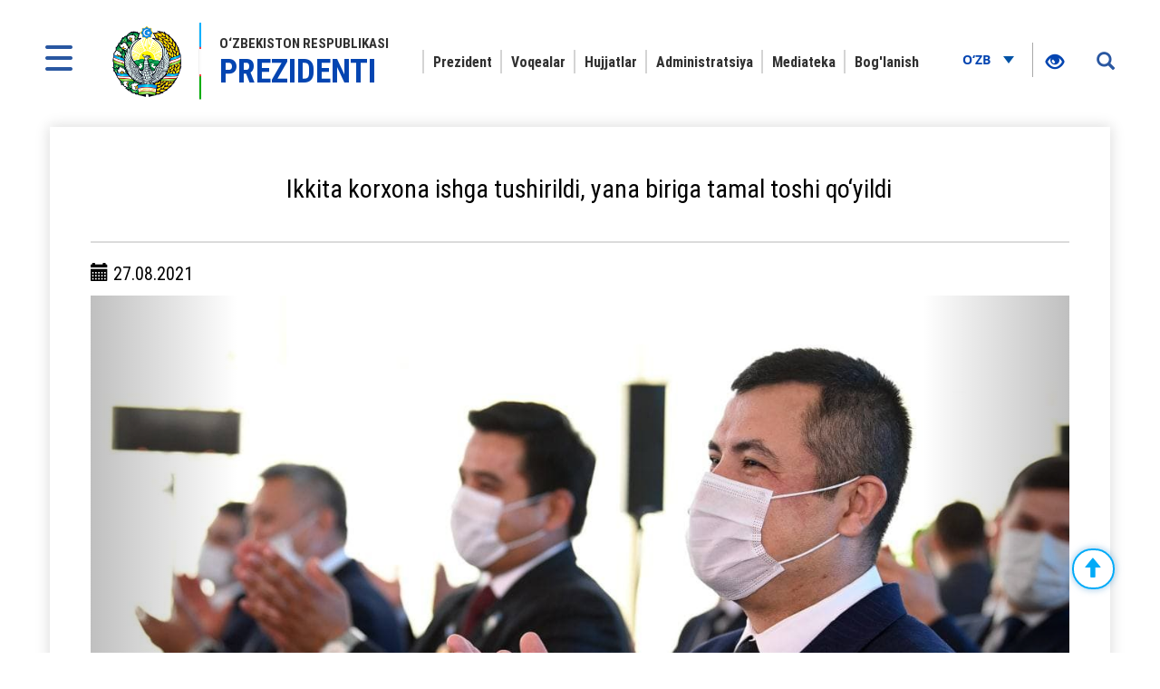

--- FILE ---
content_type: text/html; charset=UTF-8
request_url: https://president.uz/oz/lists/view/4581
body_size: 9225
content:
<!DOCTYPE html>
<html lang="oz">
<head>
    <!--Meta block-->
<meta charset="UTF-8"/>
<meta name="viewport" content="width=device-width, initial-scale=1">
<link rel="shortcut icon" href="/favicon.ico" type="image/x-icon"/>

<!-- SEO tags -->
<meta name="robots" content="Ikkita korxona ishga tushirildi, yana biriga tamal toshi qo‘yildi">
<meta name="googlebot" content="Ikkita korxona ishga tushirildi, yana biriga tamal toshi qo‘yildi">
<meta name="title" content="Ikkita korxona ishga tushirildi, yana biriga tamal toshi qo‘yildi">
<meta name="description" content="Shavkat Mirziyoyev Oʻzbekiston Respublikasi Prezidenti – Prezidentning rasmiy sayti. O'zbekiston Prezidenti Shavkat Mirziyoyev haqida ma'lumot">
<title>Ikkita korxona ishga tushirildi, yana biriga tamal toshi qo‘yildi</title>
<meta name="csrf-param" content="_csrf">
<meta name="csrf-token" content="ZpLsvZb6kl5Kyl1UIRTkR3kk9FsyO6xnIyUK3q7SdQAc26v71772HzOZGjlLUpZ2OlzMIQdfyx8QFWaP1JcqOA==">
<meta property="og:title" content="Ikkita korxona ishga tushirildi, yana biriga tamal toshi qo‘yildi">
<meta property="og:description" content="">
<meta property="og:url" content="https://president.uz/oz/lists/view/4581">
<meta property="og:image" content="http://president.uz/uploads/d8c93356-88ba-8b84-d023-c7752def1a08_lists_4581.jpg">
<link href="/assets/f9648409/themes/smoothness/jquery-ui.css" rel="stylesheet">
<link href="/assets/16a881a2/css/bootstrap.css" rel="stylesheet">
<link href="/css/style.css?v=1" rel="stylesheet">
<link href="/css/media.css?v=1" rel="stylesheet">
<link href="/css/fancybox.min.css?v=2" rel="stylesheet">
<link href="/css/calendar.css?v=2" rel="stylesheet">
<!--[if lt IE 9]>
<link href="/css/ie.css" rel="stylesheet">
<![endif]--><!--End Meta block--></head>
<body>


<nav id="sidebar" class="active">
    <a href="#" id="xclose" class="xclose" target="_self"><img src="/img/close-icon.png" alt="icon"></a>
    <div class="i-mfm-header">
        O‘zbekiston Respublikasi Prezidentining  rasmiy veb-sayti    </div>
    <div class="i-mfm-lang-bar i-mfm-header">

        <ul class="i-mfm-lang">
            <li><a href="/uz/lists/view/4581">Ўзб</a></li><li><a href="/oz/lists/view/4581">O‘zb</a></li><li><a href="/ru/lists/view/4581">Рус</a></li><li><a href="/en/lists/view/4581">Eng</a></li>
        </ul>
        <div class="clearfix"></div>
        <p>
            Ijtimoiy tarmoqlardagi<br> rasmiy sahifalar        </p>
        <div class="clearfix"></div>
        <ul class="i-mfm-socials">
            
    <li>
        <a target="_blank" href="https://t.me/shmirziyoyev" title="Telegram">
            <span>
                <img src="/uploads/8d2d26df-c221-ffb7-7e97-f9bc31b9b4ad_widget_8.png" alt="social-icons">
            </span>
            Telegram        </a>
    </li>
    <li>
        <a target="_blank" href="https://www.facebook.com/Mirziyoyev/?ref=ts&fref=ts" title="Facebook">
            <span>
                <img src="/uploads/a64d896b-3dd6-9b6f-7bb6-0a85453ea459_widget_9.png" alt="social-icons">
            </span>
            Facebook        </a>
    </li>
    <li>
        <a target="_blank" href="https://www.instagram.com/mirziyoyev_sh/" title="Instagram">
            <span>
                <img src="/uploads/e40dd375-49a4-77f5-eee6-4f4ce5ba8636_widget_10.png" alt="social-icons">
            </span>
            Instagram        </a>
    </li>
    <li>
        <a target="_blank" href="https://twitter.com/president_uz" title="Twitter">
            <span>
                <img src="/uploads/0a9216c5-4c6b-b191-43bc-be9608d46560_widget_11.png" alt="social-icons">
            </span>
            Twitter        </a>
    </li>
    <li>
        <a target="_blank" href="https://www.youtube.com/channel/UC61Jnumjuz8NXhSuLoZD2xg" title="Youtube">
            <span>
                <img src="/uploads/2dbe1baf-54f8-a58a-db87-f6a89e76dbe4_widget_12.png" alt="social-icons">
            </span>
            Youtube        </a>
    </li>
        </ul>
        <div class="clearfix"></div>
    </div>
<!--    <div class="i-mfm-bottom-text">-->
<!--        --><!--    </div>-->
</nav>

<nav id="search_sidebar" class="active">
    <a href="#" id="xclose_search" class="xclose" target="_self"><img src="/img/close-icon.png" alt="icon"></a>
    <div class="search_box">
        <div class="search_box_in">
            <p>
                Sayt bo‘yicha qidiruv            </p>

            <form id="w0" action="/oz/search/index" method="get">

            <button type="submit" id="go"><i class="glyphicon glyphicon-search"></i></button>            <div class="form-group field-searchform_text required">

<input type="text" id="searchform_text" class="" name="SearchForm[text]" placeholder="So‘zni kiriting" aria-required="true">

<div class="help-block"></div>
</div>
            </form>
        </div>
    </div>
</nav>
<div class="wrapper">
    <div id="content_for_search">
        <div id="content">
            <!--<div class="wrapper">-->
<!--    <div id="content_for_search">-->
<!--        <div id="content">-->
            <a href="#" id="sidebarCollapse" target="_self">
            <img src="/img/menu.png" alt="icon">
        </a>
        <a href="#" id="search_sidebar_collapse" target="_self">
            <i class="glyphicon glyphicon-search"></i>
        </a>
    
        <div class="container no_padding">
            <section class="header">
                <div id="fixed_menu">
                    <div class="col-md-3 left_corner">
    <a href="/oz" class="logo">
        <div class="logo_img"><img src="/img/gerb.png" alt="image_logo"></div>
        <div class="logo_title lang_oz">
            O‘zbekiston Respublikasi <span>Prezidenti</span>        </div>
    </a>
</div>                    
<div class="col-md-8 center_box">
    <div class="head_menu">
        <nav id="w1" class="navbar"><div class="navbar-header"><button type="button" class="navbar-toggle" data-toggle="collapse" data-target="#w1-collapse"><span class="sr-only">Toggle navigation</span>
<span class="icon-bar"></span>
<span class="icon-bar"></span>
<span class="icon-bar"></span></button></div><div id="w1-collapse" class="collapse navbar-collapse"><ul id="w2" class="nav navbar-nav"><li class=""><a href="/oz/pages/view/status?menu_id=10" target="_self">Prezident</a></li>
<li class=""><a href="/oz/lists/news?menu_id=12" target="_self">Voqealar</a></li>
<li class=""><a href="/oz/site/documents?menu_id=144" target="_self">Hujjatlar</a></li>
<li class=""><a href="/oz/pages/view/about_staff?menu_id=15" target="_self">Administratsiya</a></li>
<li class=""><a href="/oz/site/multi-media?menu_id=14" target="_self">Mediateka</a></li>
<li class=""><a href="/oz/site/contact?menu_id=13" target="_self">Bog&#039;lanish</a></li></ul></div></nav>    </div>
</div>                    <div class="col-md-1 right_corner">
                        <div class="dropdown lang_btn">
    <button class="btn dropdown-stoggle" type="button" data-toggle="dropdown" aria-expanded="false">
        O‘zb        <img src="/img/down_up.png" alt="">
    </button>
    <ul class="dropdown-menu" role="menu">
        <li><a href="/uz/lists/view/4581">Ўзб</a></li><li><a href="/ru/lists/view/4581">Рус</a></li><li><a href="/en/lists/view/4581">Eng</a></li>    </ul>
</div>                        
<div class="specialBoxList">
    <div class="speciel_relative">
        <div class="special_box">
            <div class="icon_accessibility" data-toggle="dropdown">
                <a href="#"><i class="glyphicon glyphicon-eye-open"></i></a>
            </div>
            <div class="dropdown-menu dropdown-menu-right specialViewArea no-propagation">
                <div class="triangle2"></div>

                <div class="appearance">
                    <p class="specialTitle">Ko‘rinish</p>
                    <div class="squareAppearances">
                        <div class="squareBox spcNormal" data-toggle="tooltip" data-placement="top" title="" data-original-title="Oddiy ko‘rinish">A</div>
                    </div>
                    <div class="squareAppearances">
                        <div class="squareBox spcWhiteAndBlack" data-toggle="tooltip" data-placement="top" title="" data-original-title="Oq-qora ko‘rinish">A</div>
                    </div>
                    <div class="squareAppearances">
                        <div class="squareBox spcDark" data-toggle="tooltip" data-placement="top" title="" data-original-title="Qorong‘ilashgan ko‘rinish">A</div>
                    </div>
                </div>

                <div class="appearance">
                    <p class="specialTitle">Shrift o‘lchami</p>

                    <div class="block blocked">
                        <div class="sliderText"><span class="range">0</span>% ga kattalashtirish</div>
                        <div id="fontSizer" class="defaultSlider ui-slider ui-slider-horizontal ui-widget ui-widget-content ui-corner-all"><div class="ui-slider-range ui-widget-header ui-corner-all ui-slider-range-min" style="width: 0%;"></div><span class="ui-slider-handle ui-state-default ui-corner-all" tabindex="0" style="left: 0%;"></span></div>
                    </div>

<!--                    <div class="block">-->
<!--                        <div class="sliderZoom">--><!--</div>-->
<!--                        <div id="zoomSizer" class="defaultSlider ui-slider ui-slider-horizontal ui-widget ui-widget-content ui-corner-all"><div class="ui-slider-range ui-widget-header ui-corner-all ui-slider-range-min" style="width: 0%;"></div><span class="ui-slider-handle ui-state-default ui-corner-all" tabindex="0" style="left: 0%;"></span></div>-->
<!--                    </div>-->
                </div>
            </div>
        </div>
    </div>
</div>                    </div>
                    <div class="clearfix"></div>
                </div>
            </section>
        </div>            <div class="container">
                
<div id="fb-root"></div>
<section class="inner_content">
    <div class="inner_tab_panel">
        <div class="tab-content">
            <div role="tabpanel" class="tab-pane active" id="first">
                <div class="status_box_first">
                    <div class="col-md-12 col-sm-7 col-xs-12">
                        <div class="pre_full_name">
                            Ikkita korxona ishga tushirildi, yana biriga tamal toshi qo‘yildi                        </div>
                    </div>
                    <div class="clearfix"></div>

                </div>
                <hr>
                <div class="status_box_second">
                    <p><span class="glyphicon glyphicon-calendar" aria-hidden="true"></span> 27.08.2021</p>
                                        <div id="carousel-example-generic" class="carousel slide" data-ride="carousel">
                                                <!-- Wrapper for slides -->
                        <div class="carousel-inner" role="listbox">
                                                        <div class="item active">
                                <img src="/uploads/e60f2170-516c-6886-4493-52ef54fe9a52_lists_slider_4581.jpg" alt="">
                                <div class="carousel-caption">
                                   <!---->
                                </div>
                            </div>
                                                        <div class="item ">
                                <img src="/uploads/a607142d-e35b-b126-0eae-ebe98554a832_lists_slider_4581.jpg" alt="">
                                <div class="carousel-caption">
                                   <!---->
                                </div>
                            </div>
                                                        <div class="item ">
                                <img src="/uploads/e6d76c22-f0f5-1591-be9f-42879426ca41_lists_slider_4581.jpg" alt="">
                                <div class="carousel-caption">
                                   <!---->
                                </div>
                            </div>
                                                        <div class="item ">
                                <img src="/uploads/e64fe1f6-e999-d110-5623-aa7c39a1f4fc_lists_slider_4581.jpg" alt="">
                                <div class="carousel-caption">
                                   <!---->
                                </div>
                            </div>
                                                        <div class="item ">
                                <img src="/uploads/5a141b26-ad30-bb1c-1cfc-e043befbf32f_lists_slider_4581.jpg" alt="">
                                <div class="carousel-caption">
                                   <!---->
                                </div>
                            </div>
                                                        <div class="item ">
                                <img src="/uploads/68d4ef12-6f13-11ce-442e-342f46740002_lists_slider_4581.jpg" alt="">
                                <div class="carousel-caption">
                                   <!---->
                                </div>
                            </div>
                                                        <div class="item ">
                                <img src="/uploads/a5cb3579-efa1-a1ad-dedb-09e29b0ce4ac_lists_slider_4581.jpg" alt="">
                                <div class="carousel-caption">
                                   <!---->
                                </div>
                            </div>
                                                        <div class="item ">
                                <img src="/uploads/ae67cde0-ffad-bd7e-a35e-c503efbc717e_lists_slider_4581.jpg" alt="">
                                <div class="carousel-caption">
                                   <!---->
                                </div>
                            </div>
                                                        <div class="item ">
                                <img src="/uploads/59f98630-aa74-36c3-6831-a4aca085dd33_lists_slider_4581.jpg" alt="">
                                <div class="carousel-caption">
                                   <!---->
                                </div>
                            </div>
                                                        <div class="item ">
                                <img src="/uploads/8e06f32c-9a0b-82fc-4622-bd132a00b306_lists_slider_4581.jpg" alt="">
                                <div class="carousel-caption">
                                   <!---->
                                </div>
                            </div>
                                                        <div class="item ">
                                <img src="/uploads/4f76e469-be5f-7da3-a0fb-843d9d4754f7_lists_slider_4581.jpg" alt="">
                                <div class="carousel-caption">
                                   <!---->
                                </div>
                            </div>
                                                        <div class="item ">
                                <img src="/uploads/dd23d998-5cb5-450a-e12a-9ee1e219288d_lists_slider_4581.jpg" alt="">
                                <div class="carousel-caption">
                                   <!---->
                                </div>
                            </div>
                                                        <div class="item ">
                                <img src="/uploads/0e193e9b-c4d7-a602-3ec7-afa073daf061_lists_slider_4581.jpg" alt="">
                                <div class="carousel-caption">
                                   <!---->
                                </div>
                            </div>
                                                        <div class="item ">
                                <img src="/uploads/2747bded-95d9-afcb-4c45-5a78fd97c1b9_lists_slider_4581.jpg" alt="">
                                <div class="carousel-caption">
                                   <!---->
                                </div>
                            </div>
                                                        <div class="item ">
                                <img src="/uploads/32e0e252-1a9a-0fdb-51d2-450eaffcc7e3_lists_slider_4581.jpg" alt="">
                                <div class="carousel-caption">
                                   <!---->
                                </div>
                            </div>
                                                        <div class="item ">
                                <img src="/uploads/ffaece48-5061-413d-a6c7-043ba04d9b97_lists_slider_4581.jpg" alt="">
                                <div class="carousel-caption">
                                   <!---->
                                </div>
                            </div>
                                                        <div class="item ">
                                <img src="/uploads/2f1f2d03-edc1-9746-d671-701fb843657e_lists_slider_4581.jpg" alt="">
                                <div class="carousel-caption">
                                   <!---->
                                </div>
                            </div>
                                                        <div class="item ">
                                <img src="/uploads/9ab0f5b6-5c82-97ea-d5bd-a322b353d9fe_lists_slider_4581.jpg" alt="">
                                <div class="carousel-caption">
                                   <!---->
                                </div>
                            </div>
                                                        <div class="item ">
                                <img src="/uploads/aea42610-0f73-e979-e1b5-5a09d3e2256f_lists_slider_4581.jpg" alt="">
                                <div class="carousel-caption">
                                   <!---->
                                </div>
                            </div>
                                                        <div class="item ">
                                <img src="/uploads/2d1f8dc8-8bc8-d969-3ab7-bc6032ae39f1_lists_slider_4581.jpg" alt="">
                                <div class="carousel-caption">
                                   <!---->
                                </div>
                            </div>
                                                        <div class="item ">
                                <img src="/uploads/173cd471-1f50-73d2-0643-70ad4afec8b8_lists_slider_4581.jpg" alt="">
                                <div class="carousel-caption">
                                   <!---->
                                </div>
                            </div>
                                                        <div class="item ">
                                <img src="/uploads/555f4596-3291-a38d-585e-56036d8f061d_lists_slider_4581.jpg" alt="">
                                <div class="carousel-caption">
                                   <!---->
                                </div>
                            </div>
                                                        <div class="item ">
                                <img src="/uploads/be41daa6-89ca-3c88-4e1f-2f502809a528_lists_slider_4581.jpg" alt="">
                                <div class="carousel-caption">
                                   <!---->
                                </div>
                            </div>
                                                        <div class="item ">
                                <img src="/uploads/b63e5f54-827b-755b-f16c-3c9aab89682e_lists_slider_4581.jpg" alt="">
                                <div class="carousel-caption">
                                   <!---->
                                </div>
                            </div>
                                                        <div class="item ">
                                <img src="/uploads/7861bae7-2f9c-2a43-5d94-ac14edb26639_lists_slider_4581.jpg" alt="">
                                <div class="carousel-caption">
                                   <!---->
                                </div>
                            </div>
                                                        <div class="item ">
                                <img src="/uploads/1a353f06-55c9-1edc-ba84-e55efca5ac5b_lists_slider_4581.jpg" alt="">
                                <div class="carousel-caption">
                                   <!---->
                                </div>
                            </div>
                                                        <div class="item ">
                                <img src="/uploads/19abe7de-eba0-09fe-e49d-27a35e48928d_lists_slider_4581.jpg" alt="">
                                <div class="carousel-caption">
                                   <!---->
                                </div>
                            </div>
                                                        <div class="item ">
                                <img src="/uploads/9250b119-17c5-c663-8eeb-27fa5905115a_lists_slider_4581.jpg" alt="">
                                <div class="carousel-caption">
                                   <!---->
                                </div>
                            </div>
                                                        <div class="item ">
                                <img src="/uploads/8d4331b5-6832-7604-0f18-f296b1e81007_lists_slider_4581.jpg" alt="">
                                <div class="carousel-caption">
                                   <!---->
                                </div>
                            </div>
                                                        <div class="item ">
                                <img src="/uploads/da87edeb-6bbd-eb67-efa9-f8b1bccc5466_lists_slider_4581.jpg" alt="">
                                <div class="carousel-caption">
                                   <!---->
                                </div>
                            </div>
                                                    </div>
                        <!-- Controls -->
                        <a class="left carousel-control" href="#carousel-example-generic" role="button" data-slide="prev">
                            <span class="glyphicon glyphicon-chevron-left" aria-hidden="true"></span>
                        </a>
                        <a class="right carousel-control" href="#carousel-example-generic" role="button" data-slide="next">
                            <span class="glyphicon glyphicon-chevron-right" aria-hidden="true"></span>
                        </a>
                    </div>
                    
                    
                    <span class="status_title"></span>

                    <p>Prezident Shavkat Mirziyoyev 27-avgust kuni &laquo;Navoiyazot&raquo; aksiyadorlik jamiyatiga tashrif buyurdi. Bu yerda biryo&lsquo;la ikkita zavod - azot kislotasi hamda ammiak va karbamid ishlab chiqarish korxonalarining ochilish marosimi bo&lsquo;ldi.</p>

<p>Kimyo sanoati mamlakatimiz iqtisodiyotida asosiy drayverlardan biriga aylanmoqda. Ilgari bu tarmoq asosan qishloq xo&lsquo;jaligi uchun mineral o&lsquo;g&lsquo;itlar ishlab chiqarib, bunday mahsulotlarning ulushi sohada qariyb 80 foizni tashkil etar edi. Bugungi kunda zamonaviy polimerlar ishlab chiqarilayotgani hisobidan mineral o&lsquo;g&lsquo;itlar ulushi 10 foizga qisqardi, boshqa sohalar uchun tayyorlanayotgan mahsulotlar hajmi esa 6 marta oshdi.</p>

<p>Keyingi besh yilda &ldquo;O&lsquo;zkimyosanoat&rdquo; tizimida tovar mahsulotlari hajmi 4 marta oshdi, kimyoviy mahsulotlar eksporti 250 million dollarga yetmoqda.</p>

<p>Bunda &laquo;Navoiyazot&raquo; aksiyadorlik jamiyatining o&lsquo;rni juda katta. Bu yerda mamlakatimiz kimyo sanoati mahsulotlarining qariyb yarmi ishlab chiqariladi, 9 mingga yaqin muhandis, texnolog va mohir ishchilar mehnat qiladi.</p>

<p>Yangi ishga tushirilgan azot kislotasi hamda ammiak va karbamid korxonalari soha rivojiga qo&lsquo;shimcha sur&rsquo;at beradi. Umumiy qiymati 1,5 milliard dollar bo&lsquo;lgan ushbu loyihalar &ldquo;Navoiyazot&rdquo;da mahsulot ishlab chiqarish hajmini 3 barobar oshirib, bu ko&lsquo;rsatkichni yillik 150 million dollardan 410 million dollargacha olib chiqadi.</p>

<p>O&lsquo;zbekistonga birinchi marta olib kelingan, eng ilg&lsquo;or texnologiyalar bilan jihozlangan ushbu zamonaviy majmualar 60 yil avvalgi eski quvvatlar o&lsquo;rnini to&lsquo;liq egallaydi.</p>

<p>Xususan, birinchi korxonada yiliga 660 ming tonna ammiak va 578 ming tonna karbamid ishlab chiqariladi. Bunda, bir tonna ammiak ishlab chiqarish uchun energiya sarfi 2,5 marta kamayadi.</p>

<p>Ikkinchi korxonada esa yiliga 500 ming tonna azot kislotasi ishlab chiqarilib, elektr energiyasi sarfi 18 marta qisqaradi.</p>

<p>Faqatgina ana shu ikkita loyiha evaziga ishlab chiqarilayotgan azotli o&lsquo;g&lsquo;itning tannarxi 30 foizga pasayadi.</p>

<p>- Bu raqamlarning ortida korxonaning minglab mehnatsevar, fidoiy ishchilari, yuqori malakali mutaxassislarning mashaqqatli, ayni vaqtda sharafli mehnati mujassam, - dedi Shavkat Mirziyoyev. Va ularga minnatdorlik bildirdi.</p>

<p>Davlatimiz rahbari ramziy tugmani bosib, azot kislotasi hamda ammiak va karbamid korxonalarini ishga tushirdi.</p>

<p>2019 yil 28 dekabr kuni Polivinilxlorid, kaustik soda va metanol ishlab chiqarish majmuasi ishga tushirilgan edi.</p>

<p>Bugun polivinilxlorid korxonasining ikkinchi bosqichi qurilishi boshlandi. 400 million dollar qiymatga ega bo&lsquo;lgan ushbu loyiha polivinilxlorid ishlab chiqarish quvvatini yiliga 100 ming tonnadan 220 ming tonnaga, kaustik sodani esa 75 ming tonnadan 165 ming tonnaga yetkazish imkonini beradi. Shu tariqa elektrotexnika, mebelsozlik, qurilish materiallari sanoati, maishiy kimyo va boshqa sohalarda yiliga talab yuqori bo&lsquo;lgan 210 million dollarlik mahsulotlar tayyorlash yo&lsquo;lga qo&lsquo;yiladi. Uni 2023 yilda ishga tushirish mo&lsquo;ljallangan.</p>

<p>Muhim tomoni - bu korxona orqali &ldquo;Navoiyazot&rdquo; va &ldquo;Elektr kimyo zavodi&rdquo; negizida yirik, o&lsquo;zaro integratsiya qilingan kimyo klasterini tashkil etish rejalashtirilgan.</p>

<p>Davlatimiz rahbari ushbu klaster salohiyati, istiqbolini alohida ta&rsquo;kidlab o&lsquo;tdi.</p>

<p>- Bu klasterda yaqin yillarda umumiy qiymati 3,4 milliard dollar bo&lsquo;lgan 23 ta loyiha amalga oshiriladi. Klaster doirasida 33 turdagi yuqori qiymatli mahsulotlar ishlab chiqariladi. Xususan, yil yakuniga qadar klaster doirasida kimyo, charm, mebelsozlik va qurilish materiallari sanoati uchun mahsulot ishlab chiqaradigan 2 ta loyiha ishga tushiriladi. Eng muhimi, shu asosda &ldquo;Navoiyazot&rdquo;da qo&lsquo;shimcha 3 mingtadan ziyod yangi ish o&lsquo;rinlari ochiladi, - dedi Prezident.</p>

<p>Mamlakatimizdagi iqtisodiy loyihalar o&lsquo;zaro oqilona bog&lsquo;langan va bir birini to&lsquo;ldiradi. Masalan, 2030 yilgacha 8 ming megavatt quyosh va shamol elektr stansiyalarini qurish rejalashtirilgan bo&lsquo;lib, bu yiliga 5 milliard kub metr tabiiy gazni iqtisod qilish imkonini beradi. Bu gaz esa qayta ishlanib, yuqori qo&lsquo;shilgan qiymatli mahsulotlar tayyorlanadi.</p>

<p>- Biz ilgari asosan paxta bilan gaz sotardik. Hozir chetga sotmayapmiz, o&lsquo;zimizda qayta ishlayapmiz. Kerak bo&lsquo;lsa, gaz sotib olayapmiz. Nimaga? Korxonalar ko&lsquo;payayapti, mahsulot ko&lsquo;payayapti, - dedi Shavkat Mirziyoyev.</p>

<p>Shu maqsadda kelgusi yillarda 6 ta kimyoviy texnologik klaster tashkil etish rejalashtirilgan. Ulardan birinchisi mazkur &laquo;Navoiyazot&raquo;dagisi.</p>

<p>Ikkinchi klaster Buxoro viloyatida joylashtiriladi va u yerda tabiiy gazdan polietilentereftalat (PET), polivinilatsetat (PVA), polipropilen hamda boshqa polimerlar ishlab chiqariladi. Ular asosida tayyor mahsulot va buyumlar chiqaradigan o&lsquo;nlab zamonaviy korxonalar tashkil topadi.</p>

<p>Uchinchi klaster Qashqadaryo viloyatida Sho&lsquo;rtan gaz-kimyo kompleksi va Dehqonobod kaliy zavodi negizida bo&lsquo;ladi. Unda yuvish va maishiy kimyo vositalarining asosiy komponentlari, bimodal polietilen va boshqa mahsulotlar ishlab chiqariladi.</p>

<p>&ldquo;Farg&lsquo;onaazot&rdquo; negizida bo&lsquo;ladigan to&lsquo;rtinchi klasterda lok-bo&lsquo;yoqlar, mebel uchun melamin, to&lsquo;qimachilik sanoati uchun sun&rsquo;iy tolalar ishlab chiqarish ko&lsquo;zda tutilgan.</p>

<p>Beshinchi klaster Qoraqalpog&lsquo;iston Respublikasida, Ustyurt hududida joylashtiriladi. Unda kalsiylangan soda, polivinilxlorid, polietilen va polipropilen ishlab chiqariladi.</p>

<p>Oltinchi klaster Toshkent viloyatida tashkil etiladi. Unda monoammoniyfosfat, oltingugurtli karbamid, boshqa fosforli va azotli mineral o&lsquo;g&lsquo;itlar, protein, yuvish vositalari tayyorlanadi.</p>

<p>Bu loyihalar natijasida 2026-yilga borib, kimyoviy tovar mahsulotlari hajmi joriy yilga nisbatan 3-marta ortadi va 2030-yilda mamlakatimiz yalpi ichki mahsulotining 7 foizini tashkil etadi.</p>

<p>Davlatimiz rahbari bu sohadagi ulkan loyihalar uchun malakali mutaxassislar tayyorlash zarurligini ta&rsquo;kidladi.</p>

<p>Shu maqsadda Toshkentdagi Ulug&lsquo;bek shaharchasida kimyo sohasida ilmiy va ta&rsquo;lim klasteri tashkil etiladi. Bu klaster 4 ta oliy ta&rsquo;lim muassasi va kimyo bo&lsquo;yicha zamonaviy ilmiy-tadqiqot markazini qamrab oladi.</p>

<p>Prezident polivinilxlorid ishlab chiqarish loyihasining ikkinchi bosqichi qurilishiga tamal toshi qo&lsquo;ydi.</p>

                    <ul class="share_mini_list">
                        <li>
                            <a href="#" class="sharer" data-sharer="facebook" data-url="https://president.uz/oz/lists/view/4581">
                                <img src="/img/facebook_icon.png" alt="">
                            </a>
                        </li>
                        <li>
                            <a href="#" class="sharer" data-sharer="telegram" data-url="https://president.uz/oz/lists/view/4581">
                                <img src="/img/telegram_icon.png" alt="">
                            </a>
                        </li>
                        <li>
                            <a href="#" class="sharer" data-sharer="twitter" data-url="https://president.uz/oz/lists/view/4581">
                                <img src="/img/twitter_icon.png" alt="">
                            </a>
                        </li>
                    </ul>

                </div>
                <div class="print"><span class="printBorder"></span><span data-original-title="Чоп этиш" class="glyphicon glyphicon-print dataTooltip" aria-hidden="true"></span></div>
            </div>
        </div>
        <div class="clearfix"></div>
    </div>
</section>
<div class="clearfix"></div>

                <div class="clearfix"></div>
<div class="container">
    <section class="footer_block">
        <div class="footer row">
            <div class="col-md-4">
                <a href="/oz" class="logo" target="_self">
                    <div class="logo_img"><img src="/img/footer_gerb.png" alt="logo-icon"></div>
                    <div class="logo_title">
                        O‘zbekiston Respublikasi <span>Prezidenti</span>                    </div>
                </a>
                <p>Ma'lumotlardan foydalanilganda <br>www.president.uz ga havola ko‘rsatilishi shart</p>
                <p>© 2026 O‘zbekiston Respublikasi Prezidentining  rasmiy veb-sayti</p>
                <p>Barcha huquqlar himoyalangan</p>
            </div>
            <div class="col-md-8">
    <div class="grid">
        <div class="grid-sizer"></div>
                <div class="grid-item">
                        <div class="list_title">Prezident</div>
                            <ul class="list_text">
                                            <li><a href="/oz/pages/view/status?menu_id=10">Maqom</a></li>
                                            <li><a href="/oz/pages/view/biography?menu_id=10">Tarjimayi hol</a></li>
                                            <li><a href="/oz/site/honors?menu_id=10">Mukofotlar</a></li>
                                    </ul>
                    </div>
                <div class="grid-item">
                        <div class="list_title">Voqealar</div>
                            <ul class="list_text">
                                            <li><a href="/oz/lists/news?menu_id=12">Yangiliklar</a></li>
                                            <li><a href="/oz/lists/category/47?menu_id=12">Majlislar</a></li>
                                            <li><a href="/oz/site/regions?menu_id=12">Hududlarga safarlar</a></li>
                                            <li><a href="/oz/lists/category/8?menu_id=12">Xorijga tashriflar</a></li>
                                            <li><a href="/oz/lists/category/9?menu_id=12">Xorijiy delegatsiyalar bilan uchrashuvlar</a></li>
                                            <li><a href="/oz/lists/category/5?menu_id=12">Nutqlar</a></li>
                                            <li><a href="/oz/lists/category/7?menu_id=12">Tabriklar</a></li>
                                    </ul>
                    </div>
                <div class="grid-item">
                        <div class="list_title">Hujjatlar</div>
                            <ul class="list_text">
                                            <li><a href="/oz/site/document/1?menu_id=144">Farmonlar</a></li>
                                            <li><a href="/oz/site/document/2?menu_id=144">Qarorlar</a></li>
                                            <li><a href="/oz/site/document/3?menu_id=144">Farmoyishlar</a></li>
                                            <li><a href="/oz/pages/view/strategy?menu_id=144">Taraqqiyot strategiyasi</a></li>
                                            <li><a href="/oz/pages/initiatives?menu_id=144">Tashabbuslar</a></li>
                                    </ul>
                    </div>
                <div class="grid-item">
                        <div class="list_title">Administratsiya</div>
                            <ul class="list_text">
                                            <li><a href="/oz/pages/view/about_staff?menu_id=15">Administratsiya to‘g‘risida</a></li>
                                            <li><a href="/oz/site/managers?menu_id=15">Rahbariyat</a></li>
                                            <li><a href="/oz/site/branch?menu_id=15">Quyi tashkilotlar</a></li>
                                    </ul>
                    </div>
                <div class="grid-item">
                        <div class="list_title">Mediateka</div>
                            <ul class="list_text">
                                            <li><a href="/oz/site/multi-media?menu_id=14">Fotogalereya</a></li>
                                            <li><a href="/oz/site/multi-video?menu_id=14">Videogalereya</a></li>
                                    </ul>
                    </div>
                <div class="grid-item">
                        <h2 class="list_title"><a href="site/contact">Bog'lanish</a></h2>
                    </div>
            </div>
</div>
<div class="clearfix"></div>        </div>
        <div class="footer_last row">
            <div class="col-md-8 col-sm-8 col-xs-7">
                <p>Diqqat! Agar siz matnda xatoliklarni aniqlasangiz, ularni belgilab, ma`muriyatni xabardor qilish uchun Ctrl+Enter tugmalarini bosing</p>
            </div>
            <div class="col-md-4 col-sm-4 col-xs-5">
                <span class="dev_box">Ishlab chiqilgan:<a href="https://uzinfocom.uz" target="_blank"><img src="/img/uzinfocom.png" alt="uzf-logo"></a></span>
            </div>
        </div>
    </section>
</div>
<!-- START WWW.UZ TOP-RATING --><SCRIPT type="text/javascript">

    top_js="1.0";top_r="id=40846&r="+escape(document.referrer)+"&pg="+escape(window.location.href);document.cookie="smart_top=1; path=/"; top_r+="&c="+(document.cookie?"Y":"N")

</SCRIPT>
<SCRIPT  type="text/javascript">

    top_js="1.1";top_r+="&j="+(navigator.javaEnabled()?"Y":"N")

</SCRIPT>
<SCRIPT  type="text/javascript">

    top_js="1.2";top_r+="&wh="+screen.width+'x'+screen.height+"&px="+
        (((navigator.appName.substring(0,3)=="Mic"))?screen.colorDepth:screen.pixelDepth)

</SCRIPT>
<SCRIPT  type="text/javascript">

    top_js="1.3";

</SCRIPT>
<SCRIPT  type="text/javascript">

    top_rat="&col=340F6E&t=ffffff&p=BD6F6F";top_r+="&js="+top_js+"";document.write('<img src="https://cnt0.www.uz/counter/collect?'+top_r+top_rat+'" width=0 height=0 border=0  alt="image" />')//-->
</SCRIPT><NOSCRIPT><IMG height=0 src="https://cnt0.www.uz/counter/collect?id=40846&pg=https%3A//uzinfocom.uz&col=340F6E&t=ffffff&p=BD6F6F" width=0 border=0  alt="image" /></NOSCRIPT><!-- FINISH WWW.UZ TOP-RATING -->

<!-- Google tag (gtag.js) -->
<script async src="https://www.googletagmanager.com/gtag/js?id=G-E8MN438XHN"></script>
<script>
    window.dataLayer = window.dataLayer || [];
    function gtag(){dataLayer.push(arguments);}
    gtag('js', new Date());

    gtag('config', 'G-E8MN438XHN');
</script>
            </div>
            <script src="/js/jquery.min.js"></script>
<script src="/assets/7c490ee5/yii.js"></script>
<script src="/assets/f9648409/jquery-ui.js"></script>
<script src="/assets/16a881a2/js/bootstrap.js"></script>
<script src="/js/jquery.cookie.js?v=2"></script>
<script src="/js/sharer.js?v=2"></script>
<script src="/js/main.js?v=3"></script>
<script src="/js/fancybox.min.js?v=2"></script>
<script src="/js/masonry.pkgd.js?v=2"></script>
<script src="/js/imagesLoaded.pkgd.js?v=2"></script>
<script src="/js/specialView.js?v=2"></script>
<script src="/js/orphus.js?v=2"></script>
<script src="/js/jquery.mCustomScrollbar.concat.min.js?v=2"></script>
<script src="/js/jquery.resizableColumns.js?v=2"></script>
<script src="/js/jQuery.print.js?v=2"></script>
<!--[if lt IE 9]>
<script src="/js/html5shiv.js?v=1"></script>
<![endif]-->
<!--[if lt IE 9]>
<script src="/js/jqueryFake.js?v=1"></script>
<![endif]-->
<!--[if lt IE 9]>
<script src="/js/respond.js?v=1"></script>
<![endif]-->
<script src="/assets/7c490ee5/yii.validation.js"></script>
<script src="/assets/7c490ee5/yii.activeForm.js"></script>
<script>jQuery(function ($) {
jQuery('#w0').yiiActiveForm([{"id":"searchform-text","name":"text","container":".field-searchform_text","input":"#searchform_text","validate":function (attribute, value, messages, deferred, $form) {yii.validation.required(value, messages, {"message":"\"Kalit so‘z\" ni to'ldirish shart."});yii.validation.string(value, messages, {"message":"«Kalit so‘z» қиймати satr бўлиши керак.","min":3,"tooShort":"\"Kalit so‘z\" qiymati kamida 3 belgidan tashkil topishi kerak","max":255,"tooLong":"\"Kalit so‘z\" qiymati 255 belgidan oshmasligi kerak","skipOnEmpty":1});}}], []);
});</script>        </div>
    </div>
</div>
</body>
</html>
